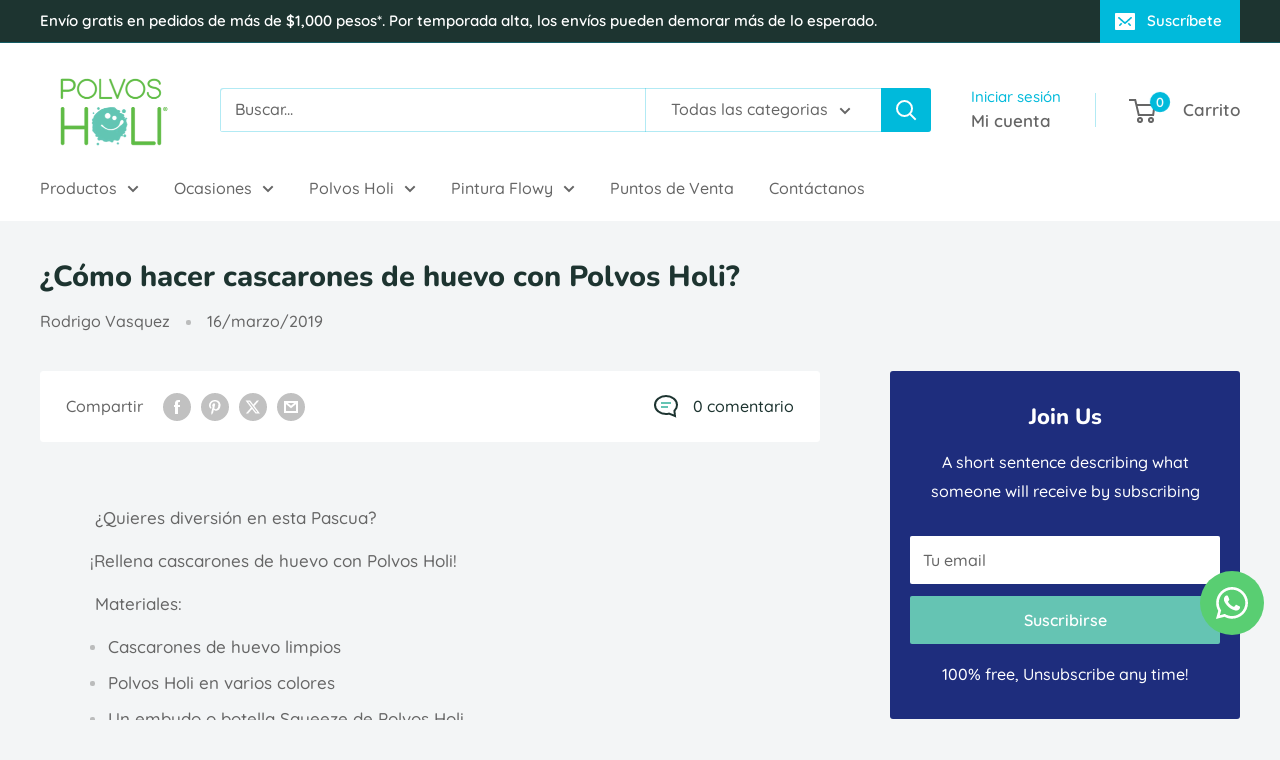

--- FILE ---
content_type: text/javascript
request_url: https://polvosholi.com/cdn/shop/t/26/assets/custom.js?v=102476495355921946141709575449
body_size: -689
content:
//# sourceMappingURL=/cdn/shop/t/26/assets/custom.js.map?v=102476495355921946141709575449
